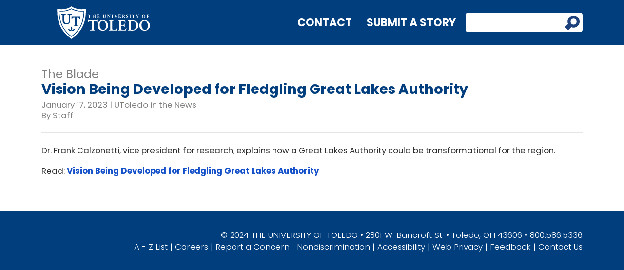

--- FILE ---
content_type: text/html; charset=UTF-8
request_url: https://news.utoledo.edu/index.php/01_17_2023/vision-being-developed-for-fledgling-great-lakes-authority
body_size: 27020
content:
<!DOCTYPE html>
<html dir="ltr" lang="en-US" prefix="og: https://ogp.me/ns#">

<head>
     <meta charset="UTF-8" />
     <meta name="viewport" content="width=device-width" />
     <meta name="my-info" content="azure" />
     <title>Vision Being Developed for Fledgling Great Lakes Authority | UToledo News</title>

		<!-- All in One SEO 4.8.5 - aioseo.com -->
	<meta name="description" content="Dr. Frank Calzonetti, vice president for research, explains how a Great Lakes Authority could be transformational for the region." />
	<meta name="robots" content="max-image-preview:large" />
	<meta name="author" content="Staff"/>
	<link rel="canonical" href="https://news.utoledo.edu/index.php/01_17_2023/vision-being-developed-for-fledgling-great-lakes-authority" />
	<meta name="generator" content="All in One SEO (AIOSEO) 4.8.5" />
		<meta property="og:locale" content="en_US" />
		<meta property="og:site_name" content="UToledo News | The University of Toledo News" />
		<meta property="og:type" content="article" />
		<meta property="og:title" content="Vision Being Developed for Fledgling Great Lakes Authority | UToledo News" />
		<meta property="og:description" content="Dr. Frank Calzonetti, vice president for research, explains how a Great Lakes Authority could be transformational for the region." />
		<meta property="og:url" content="https://news.utoledo.edu/index.php/01_17_2023/vision-being-developed-for-fledgling-great-lakes-authority" />
		<meta property="article:published_time" content="2023-01-17T15:02:55+00:00" />
		<meta property="article:modified_time" content="2023-01-17T15:02:55+00:00" />
		<meta name="twitter:card" content="summary" />
		<meta name="twitter:title" content="Vision Being Developed for Fledgling Great Lakes Authority | UToledo News" />
		<meta name="twitter:description" content="Dr. Frank Calzonetti, vice president for research, explains how a Great Lakes Authority could be transformational for the region." />
		<script type="application/ld+json" class="aioseo-schema">
			{"@context":"https:\/\/schema.org","@graph":[{"@type":"Article","@id":"https:\/\/news.utoledo.edu\/index.php\/01_17_2023\/vision-being-developed-for-fledgling-great-lakes-authority#article","name":"Vision Being Developed for Fledgling Great Lakes Authority | UToledo News","headline":"Vision Being Developed for Fledgling Great Lakes Authority","author":{"@id":"https:\/\/news.utoledo.edu\/index.php\/author\/staff#author"},"publisher":{"@id":"https:\/\/news.utoledo.edu\/#organization"},"image":{"@type":"ImageObject","url":"https:\/\/news.utoledo.edu\/wp-content\/uploads\/2020\/03\/UToledo_VERT_Tag_Gold.jpg","@id":"https:\/\/news.utoledo.edu\/#articleImage","width":358,"height":304},"datePublished":"2023-01-17T11:02:55-04:00","dateModified":"2023-01-17T11:02:55-04:00","inLanguage":"en-US","mainEntityOfPage":{"@id":"https:\/\/news.utoledo.edu\/index.php\/01_17_2023\/vision-being-developed-for-fledgling-great-lakes-authority#webpage"},"isPartOf":{"@id":"https:\/\/news.utoledo.edu\/index.php\/01_17_2023\/vision-being-developed-for-fledgling-great-lakes-authority#webpage"},"articleSection":"UToledo in the News, The Blade"},{"@type":"BreadcrumbList","@id":"https:\/\/news.utoledo.edu\/index.php\/01_17_2023\/vision-being-developed-for-fledgling-great-lakes-authority#breadcrumblist","itemListElement":[{"@type":"ListItem","@id":"https:\/\/news.utoledo.edu#listItem","position":1,"name":"Home","item":"https:\/\/news.utoledo.edu","nextItem":{"@type":"ListItem","@id":"https:\/\/news.utoledo.edu\/index.php\/category\/utoledo-in-the-news#listItem","name":"UToledo in the News"}},{"@type":"ListItem","@id":"https:\/\/news.utoledo.edu\/index.php\/category\/utoledo-in-the-news#listItem","position":2,"name":"UToledo in the News","item":"https:\/\/news.utoledo.edu\/index.php\/category\/utoledo-in-the-news","nextItem":{"@type":"ListItem","@id":"https:\/\/news.utoledo.edu\/index.php\/01_17_2023\/vision-being-developed-for-fledgling-great-lakes-authority#listItem","name":"Vision Being Developed for Fledgling Great Lakes Authority"},"previousItem":{"@type":"ListItem","@id":"https:\/\/news.utoledo.edu#listItem","name":"Home"}},{"@type":"ListItem","@id":"https:\/\/news.utoledo.edu\/index.php\/01_17_2023\/vision-being-developed-for-fledgling-great-lakes-authority#listItem","position":3,"name":"Vision Being Developed for Fledgling Great Lakes Authority","previousItem":{"@type":"ListItem","@id":"https:\/\/news.utoledo.edu\/index.php\/category\/utoledo-in-the-news#listItem","name":"UToledo in the News"}}]},{"@type":"Organization","@id":"https:\/\/news.utoledo.edu\/#organization","name":"The University of Toledo","description":"The University of Toledo News","url":"https:\/\/news.utoledo.edu\/","logo":{"@type":"ImageObject","url":"https:\/\/news.utoledo.edu\/wp-content\/uploads\/2020\/03\/UToledo_VERT_Tag_Gold.jpg","@id":"https:\/\/news.utoledo.edu\/index.php\/01_17_2023\/vision-being-developed-for-fledgling-great-lakes-authority\/#organizationLogo","width":358,"height":304},"image":{"@id":"https:\/\/news.utoledo.edu\/index.php\/01_17_2023\/vision-being-developed-for-fledgling-great-lakes-authority\/#organizationLogo"}},{"@type":"Person","@id":"https:\/\/news.utoledo.edu\/index.php\/author\/staff#author","url":"https:\/\/news.utoledo.edu\/index.php\/author\/staff","name":"Staff"},{"@type":"WebPage","@id":"https:\/\/news.utoledo.edu\/index.php\/01_17_2023\/vision-being-developed-for-fledgling-great-lakes-authority#webpage","url":"https:\/\/news.utoledo.edu\/index.php\/01_17_2023\/vision-being-developed-for-fledgling-great-lakes-authority","name":"Vision Being Developed for Fledgling Great Lakes Authority | UToledo News","description":"Dr. Frank Calzonetti, vice president for research, explains how a Great Lakes Authority could be transformational for the region.","inLanguage":"en-US","isPartOf":{"@id":"https:\/\/news.utoledo.edu\/#website"},"breadcrumb":{"@id":"https:\/\/news.utoledo.edu\/index.php\/01_17_2023\/vision-being-developed-for-fledgling-great-lakes-authority#breadcrumblist"},"author":{"@id":"https:\/\/news.utoledo.edu\/index.php\/author\/staff#author"},"creator":{"@id":"https:\/\/news.utoledo.edu\/index.php\/author\/staff#author"},"datePublished":"2023-01-17T11:02:55-04:00","dateModified":"2023-01-17T11:02:55-04:00"},{"@type":"WebSite","@id":"https:\/\/news.utoledo.edu\/#website","url":"https:\/\/news.utoledo.edu\/","name":"UToledo News","description":"The University of Toledo News","inLanguage":"en-US","publisher":{"@id":"https:\/\/news.utoledo.edu\/#organization"}}]}
		</script>
		<!-- All in One SEO -->

<link rel='dns-prefetch' href='//stackpath.bootstrapcdn.com' />
<link rel='dns-prefetch' href='//use.typekit.net' />
<link rel='dns-prefetch' href='//fonts.googleapis.com' />
<link rel="alternate" type="application/rss+xml" title="UToledo News &raquo; Feed" href="https://news.utoledo.edu/index.php/feed" />
<link rel="alternate" type="application/rss+xml" title="UToledo News &raquo; Comments Feed" href="https://news.utoledo.edu/index.php/comments/feed" />
<script type="text/javascript">
/* <![CDATA[ */
window._wpemojiSettings = {"baseUrl":"https:\/\/s.w.org\/images\/core\/emoji\/15.0.3\/72x72\/","ext":".png","svgUrl":"https:\/\/s.w.org\/images\/core\/emoji\/15.0.3\/svg\/","svgExt":".svg","source":{"concatemoji":"https:\/\/news.utoledo.edu\/wp-includes\/js\/wp-emoji-release.min.js?ver=6.5.5"}};
/*! This file is auto-generated */
!function(i,n){var o,s,e;function c(e){try{var t={supportTests:e,timestamp:(new Date).valueOf()};sessionStorage.setItem(o,JSON.stringify(t))}catch(e){}}function p(e,t,n){e.clearRect(0,0,e.canvas.width,e.canvas.height),e.fillText(t,0,0);var t=new Uint32Array(e.getImageData(0,0,e.canvas.width,e.canvas.height).data),r=(e.clearRect(0,0,e.canvas.width,e.canvas.height),e.fillText(n,0,0),new Uint32Array(e.getImageData(0,0,e.canvas.width,e.canvas.height).data));return t.every(function(e,t){return e===r[t]})}function u(e,t,n){switch(t){case"flag":return n(e,"\ud83c\udff3\ufe0f\u200d\u26a7\ufe0f","\ud83c\udff3\ufe0f\u200b\u26a7\ufe0f")?!1:!n(e,"\ud83c\uddfa\ud83c\uddf3","\ud83c\uddfa\u200b\ud83c\uddf3")&&!n(e,"\ud83c\udff4\udb40\udc67\udb40\udc62\udb40\udc65\udb40\udc6e\udb40\udc67\udb40\udc7f","\ud83c\udff4\u200b\udb40\udc67\u200b\udb40\udc62\u200b\udb40\udc65\u200b\udb40\udc6e\u200b\udb40\udc67\u200b\udb40\udc7f");case"emoji":return!n(e,"\ud83d\udc26\u200d\u2b1b","\ud83d\udc26\u200b\u2b1b")}return!1}function f(e,t,n){var r="undefined"!=typeof WorkerGlobalScope&&self instanceof WorkerGlobalScope?new OffscreenCanvas(300,150):i.createElement("canvas"),a=r.getContext("2d",{willReadFrequently:!0}),o=(a.textBaseline="top",a.font="600 32px Arial",{});return e.forEach(function(e){o[e]=t(a,e,n)}),o}function t(e){var t=i.createElement("script");t.src=e,t.defer=!0,i.head.appendChild(t)}"undefined"!=typeof Promise&&(o="wpEmojiSettingsSupports",s=["flag","emoji"],n.supports={everything:!0,everythingExceptFlag:!0},e=new Promise(function(e){i.addEventListener("DOMContentLoaded",e,{once:!0})}),new Promise(function(t){var n=function(){try{var e=JSON.parse(sessionStorage.getItem(o));if("object"==typeof e&&"number"==typeof e.timestamp&&(new Date).valueOf()<e.timestamp+604800&&"object"==typeof e.supportTests)return e.supportTests}catch(e){}return null}();if(!n){if("undefined"!=typeof Worker&&"undefined"!=typeof OffscreenCanvas&&"undefined"!=typeof URL&&URL.createObjectURL&&"undefined"!=typeof Blob)try{var e="postMessage("+f.toString()+"("+[JSON.stringify(s),u.toString(),p.toString()].join(",")+"));",r=new Blob([e],{type:"text/javascript"}),a=new Worker(URL.createObjectURL(r),{name:"wpTestEmojiSupports"});return void(a.onmessage=function(e){c(n=e.data),a.terminate(),t(n)})}catch(e){}c(n=f(s,u,p))}t(n)}).then(function(e){for(var t in e)n.supports[t]=e[t],n.supports.everything=n.supports.everything&&n.supports[t],"flag"!==t&&(n.supports.everythingExceptFlag=n.supports.everythingExceptFlag&&n.supports[t]);n.supports.everythingExceptFlag=n.supports.everythingExceptFlag&&!n.supports.flag,n.DOMReady=!1,n.readyCallback=function(){n.DOMReady=!0}}).then(function(){return e}).then(function(){var e;n.supports.everything||(n.readyCallback(),(e=n.source||{}).concatemoji?t(e.concatemoji):e.wpemoji&&e.twemoji&&(t(e.twemoji),t(e.wpemoji)))}))}((window,document),window._wpemojiSettings);
/* ]]> */
</script>
<style id='wp-emoji-styles-inline-css' type='text/css'>

	img.wp-smiley, img.emoji {
		display: inline !important;
		border: none !important;
		box-shadow: none !important;
		height: 1em !important;
		width: 1em !important;
		margin: 0 0.07em !important;
		vertical-align: -0.1em !important;
		background: none !important;
		padding: 0 !important;
	}
</style>
<link rel='stylesheet' id='wp-block-library-css' href='https://news.utoledo.edu/wp-includes/css/dist/block-library/style.min.css?ver=6.5.5' type='text/css' media='all' />
<style id='classic-theme-styles-inline-css' type='text/css'>
/*! This file is auto-generated */
.wp-block-button__link{color:#fff;background-color:#32373c;border-radius:9999px;box-shadow:none;text-decoration:none;padding:calc(.667em + 2px) calc(1.333em + 2px);font-size:1.125em}.wp-block-file__button{background:#32373c;color:#fff;text-decoration:none}
</style>
<style id='global-styles-inline-css' type='text/css'>
body{--wp--preset--color--black: #000000;--wp--preset--color--cyan-bluish-gray: #abb8c3;--wp--preset--color--white: #ffffff;--wp--preset--color--pale-pink: #f78da7;--wp--preset--color--vivid-red: #cf2e2e;--wp--preset--color--luminous-vivid-orange: #ff6900;--wp--preset--color--luminous-vivid-amber: #fcb900;--wp--preset--color--light-green-cyan: #7bdcb5;--wp--preset--color--vivid-green-cyan: #00d084;--wp--preset--color--pale-cyan-blue: #8ed1fc;--wp--preset--color--vivid-cyan-blue: #0693e3;--wp--preset--color--vivid-purple: #9b51e0;--wp--preset--gradient--vivid-cyan-blue-to-vivid-purple: linear-gradient(135deg,rgba(6,147,227,1) 0%,rgb(155,81,224) 100%);--wp--preset--gradient--light-green-cyan-to-vivid-green-cyan: linear-gradient(135deg,rgb(122,220,180) 0%,rgb(0,208,130) 100%);--wp--preset--gradient--luminous-vivid-amber-to-luminous-vivid-orange: linear-gradient(135deg,rgba(252,185,0,1) 0%,rgba(255,105,0,1) 100%);--wp--preset--gradient--luminous-vivid-orange-to-vivid-red: linear-gradient(135deg,rgba(255,105,0,1) 0%,rgb(207,46,46) 100%);--wp--preset--gradient--very-light-gray-to-cyan-bluish-gray: linear-gradient(135deg,rgb(238,238,238) 0%,rgb(169,184,195) 100%);--wp--preset--gradient--cool-to-warm-spectrum: linear-gradient(135deg,rgb(74,234,220) 0%,rgb(151,120,209) 20%,rgb(207,42,186) 40%,rgb(238,44,130) 60%,rgb(251,105,98) 80%,rgb(254,248,76) 100%);--wp--preset--gradient--blush-light-purple: linear-gradient(135deg,rgb(255,206,236) 0%,rgb(152,150,240) 100%);--wp--preset--gradient--blush-bordeaux: linear-gradient(135deg,rgb(254,205,165) 0%,rgb(254,45,45) 50%,rgb(107,0,62) 100%);--wp--preset--gradient--luminous-dusk: linear-gradient(135deg,rgb(255,203,112) 0%,rgb(199,81,192) 50%,rgb(65,88,208) 100%);--wp--preset--gradient--pale-ocean: linear-gradient(135deg,rgb(255,245,203) 0%,rgb(182,227,212) 50%,rgb(51,167,181) 100%);--wp--preset--gradient--electric-grass: linear-gradient(135deg,rgb(202,248,128) 0%,rgb(113,206,126) 100%);--wp--preset--gradient--midnight: linear-gradient(135deg,rgb(2,3,129) 0%,rgb(40,116,252) 100%);--wp--preset--font-size--small: 13px;--wp--preset--font-size--medium: 20px;--wp--preset--font-size--large: 36px;--wp--preset--font-size--x-large: 42px;--wp--preset--spacing--20: 0.44rem;--wp--preset--spacing--30: 0.67rem;--wp--preset--spacing--40: 1rem;--wp--preset--spacing--50: 1.5rem;--wp--preset--spacing--60: 2.25rem;--wp--preset--spacing--70: 3.38rem;--wp--preset--spacing--80: 5.06rem;--wp--preset--shadow--natural: 6px 6px 9px rgba(0, 0, 0, 0.2);--wp--preset--shadow--deep: 12px 12px 50px rgba(0, 0, 0, 0.4);--wp--preset--shadow--sharp: 6px 6px 0px rgba(0, 0, 0, 0.2);--wp--preset--shadow--outlined: 6px 6px 0px -3px rgba(255, 255, 255, 1), 6px 6px rgba(0, 0, 0, 1);--wp--preset--shadow--crisp: 6px 6px 0px rgba(0, 0, 0, 1);}:where(.is-layout-flex){gap: 0.5em;}:where(.is-layout-grid){gap: 0.5em;}body .is-layout-flex{display: flex;}body .is-layout-flex{flex-wrap: wrap;align-items: center;}body .is-layout-flex > *{margin: 0;}body .is-layout-grid{display: grid;}body .is-layout-grid > *{margin: 0;}:where(.wp-block-columns.is-layout-flex){gap: 2em;}:where(.wp-block-columns.is-layout-grid){gap: 2em;}:where(.wp-block-post-template.is-layout-flex){gap: 1.25em;}:where(.wp-block-post-template.is-layout-grid){gap: 1.25em;}.has-black-color{color: var(--wp--preset--color--black) !important;}.has-cyan-bluish-gray-color{color: var(--wp--preset--color--cyan-bluish-gray) !important;}.has-white-color{color: var(--wp--preset--color--white) !important;}.has-pale-pink-color{color: var(--wp--preset--color--pale-pink) !important;}.has-vivid-red-color{color: var(--wp--preset--color--vivid-red) !important;}.has-luminous-vivid-orange-color{color: var(--wp--preset--color--luminous-vivid-orange) !important;}.has-luminous-vivid-amber-color{color: var(--wp--preset--color--luminous-vivid-amber) !important;}.has-light-green-cyan-color{color: var(--wp--preset--color--light-green-cyan) !important;}.has-vivid-green-cyan-color{color: var(--wp--preset--color--vivid-green-cyan) !important;}.has-pale-cyan-blue-color{color: var(--wp--preset--color--pale-cyan-blue) !important;}.has-vivid-cyan-blue-color{color: var(--wp--preset--color--vivid-cyan-blue) !important;}.has-vivid-purple-color{color: var(--wp--preset--color--vivid-purple) !important;}.has-black-background-color{background-color: var(--wp--preset--color--black) !important;}.has-cyan-bluish-gray-background-color{background-color: var(--wp--preset--color--cyan-bluish-gray) !important;}.has-white-background-color{background-color: var(--wp--preset--color--white) !important;}.has-pale-pink-background-color{background-color: var(--wp--preset--color--pale-pink) !important;}.has-vivid-red-background-color{background-color: var(--wp--preset--color--vivid-red) !important;}.has-luminous-vivid-orange-background-color{background-color: var(--wp--preset--color--luminous-vivid-orange) !important;}.has-luminous-vivid-amber-background-color{background-color: var(--wp--preset--color--luminous-vivid-amber) !important;}.has-light-green-cyan-background-color{background-color: var(--wp--preset--color--light-green-cyan) !important;}.has-vivid-green-cyan-background-color{background-color: var(--wp--preset--color--vivid-green-cyan) !important;}.has-pale-cyan-blue-background-color{background-color: var(--wp--preset--color--pale-cyan-blue) !important;}.has-vivid-cyan-blue-background-color{background-color: var(--wp--preset--color--vivid-cyan-blue) !important;}.has-vivid-purple-background-color{background-color: var(--wp--preset--color--vivid-purple) !important;}.has-black-border-color{border-color: var(--wp--preset--color--black) !important;}.has-cyan-bluish-gray-border-color{border-color: var(--wp--preset--color--cyan-bluish-gray) !important;}.has-white-border-color{border-color: var(--wp--preset--color--white) !important;}.has-pale-pink-border-color{border-color: var(--wp--preset--color--pale-pink) !important;}.has-vivid-red-border-color{border-color: var(--wp--preset--color--vivid-red) !important;}.has-luminous-vivid-orange-border-color{border-color: var(--wp--preset--color--luminous-vivid-orange) !important;}.has-luminous-vivid-amber-border-color{border-color: var(--wp--preset--color--luminous-vivid-amber) !important;}.has-light-green-cyan-border-color{border-color: var(--wp--preset--color--light-green-cyan) !important;}.has-vivid-green-cyan-border-color{border-color: var(--wp--preset--color--vivid-green-cyan) !important;}.has-pale-cyan-blue-border-color{border-color: var(--wp--preset--color--pale-cyan-blue) !important;}.has-vivid-cyan-blue-border-color{border-color: var(--wp--preset--color--vivid-cyan-blue) !important;}.has-vivid-purple-border-color{border-color: var(--wp--preset--color--vivid-purple) !important;}.has-vivid-cyan-blue-to-vivid-purple-gradient-background{background: var(--wp--preset--gradient--vivid-cyan-blue-to-vivid-purple) !important;}.has-light-green-cyan-to-vivid-green-cyan-gradient-background{background: var(--wp--preset--gradient--light-green-cyan-to-vivid-green-cyan) !important;}.has-luminous-vivid-amber-to-luminous-vivid-orange-gradient-background{background: var(--wp--preset--gradient--luminous-vivid-amber-to-luminous-vivid-orange) !important;}.has-luminous-vivid-orange-to-vivid-red-gradient-background{background: var(--wp--preset--gradient--luminous-vivid-orange-to-vivid-red) !important;}.has-very-light-gray-to-cyan-bluish-gray-gradient-background{background: var(--wp--preset--gradient--very-light-gray-to-cyan-bluish-gray) !important;}.has-cool-to-warm-spectrum-gradient-background{background: var(--wp--preset--gradient--cool-to-warm-spectrum) !important;}.has-blush-light-purple-gradient-background{background: var(--wp--preset--gradient--blush-light-purple) !important;}.has-blush-bordeaux-gradient-background{background: var(--wp--preset--gradient--blush-bordeaux) !important;}.has-luminous-dusk-gradient-background{background: var(--wp--preset--gradient--luminous-dusk) !important;}.has-pale-ocean-gradient-background{background: var(--wp--preset--gradient--pale-ocean) !important;}.has-electric-grass-gradient-background{background: var(--wp--preset--gradient--electric-grass) !important;}.has-midnight-gradient-background{background: var(--wp--preset--gradient--midnight) !important;}.has-small-font-size{font-size: var(--wp--preset--font-size--small) !important;}.has-medium-font-size{font-size: var(--wp--preset--font-size--medium) !important;}.has-large-font-size{font-size: var(--wp--preset--font-size--large) !important;}.has-x-large-font-size{font-size: var(--wp--preset--font-size--x-large) !important;}
.wp-block-navigation a:where(:not(.wp-element-button)){color: inherit;}
:where(.wp-block-post-template.is-layout-flex){gap: 1.25em;}:where(.wp-block-post-template.is-layout-grid){gap: 1.25em;}
:where(.wp-block-columns.is-layout-flex){gap: 2em;}:where(.wp-block-columns.is-layout-grid){gap: 2em;}
.wp-block-pullquote{font-size: 1.5em;line-height: 1.6;}
</style>
<link rel='stylesheet' id='bootstrapCSS-css' href='https://stackpath.bootstrapcdn.com/bootstrap/4.3.1/css/bootstrap.min.css?ver=6.5.5' type='text/css' media='all' />
<link rel='stylesheet' id='typekit-css' href='https://use.typekit.net/qey2srn.css?ver=6.5.5' type='text/css' media='all' />
<link rel='stylesheet' id='googleFonts-css' href='https://fonts.googleapis.com/css?family=Poppins%3A100%2C200%2C300%2C400%2C500%2C600%2C700%2C800%2C900%7CSource+Sans+Pro%3A300%2C400%2C700%2C900&#038;ver=6.5.5' type='text/css' media='all' />
<link rel='stylesheet' id='blankslate-style-css' href='https://news.utoledo.edu/wp-content/themes/news2020/style.css?ver=6.5.5' type='text/css' media='all' />
<link rel='stylesheet' id='avhec-widget-css' href='https://news.utoledo.edu/wp-content/plugins/extended-categories-widget/4.2/css/avh-ec.widget.css?ver=3.10.0-dev.1' type='text/css' media='all' />
<script type="text/javascript" src="https://news.utoledo.edu/wp-includes/js/jquery/jquery.min.js?ver=3.7.1" id="jquery-core-js"></script>
<script type="text/javascript" src="https://news.utoledo.edu/wp-includes/js/jquery/jquery-migrate.min.js?ver=3.4.1" id="jquery-migrate-js"></script>
<script type="text/javascript" src="https://stackpath.bootstrapcdn.com/bootstrap/4.3.1/js/bootstrap.min.js?ver=6.5.5" id="bootstrapJS-js"></script>
<link rel="https://api.w.org/" href="https://news.utoledo.edu/index.php/wp-json/" /><link rel="alternate" type="application/json" href="https://news.utoledo.edu/index.php/wp-json/wp/v2/posts/77543" /><link rel="EditURI" type="application/rsd+xml" title="RSD" href="https://news.utoledo.edu/xmlrpc.php?rsd" />
<meta name="generator" content="WordPress 6.5.5" />
<link rel='shortlink' href='https://news.utoledo.edu/?p=77543' />
<link rel="alternate" type="application/json+oembed" href="https://news.utoledo.edu/index.php/wp-json/oembed/1.0/embed?url=https%3A%2F%2Fnews.utoledo.edu%2Findex.php%2F01_17_2023%2Fvision-being-developed-for-fledgling-great-lakes-authority" />
<link rel="alternate" type="text/xml+oembed" href="https://news.utoledo.edu/index.php/wp-json/oembed/1.0/embed?url=https%3A%2F%2Fnews.utoledo.edu%2Findex.php%2F01_17_2023%2Fvision-being-developed-for-fledgling-great-lakes-authority&#038;format=xml" />
	 <link rel="icon" href="https://www.utoledo.edu/favicon.ico">
</head>

<body class="post-template-default single single-post postid-77543 single-format-standard">
<header>
     <div class="blueWrap">
          <div class="container" style="background-color:#003E7E;">
               <div class="row">
                    <div class="col-3 tag">
                         <a href="/">
                              <img id="logo" class="desktopLogo" src="https://news.utoledo.edu/wp-content/themes/news2020/images/utoledo-logo-white-desktop.svg" />
                              <img id="logo" class="mobileLogo" style="display: none;" src="https://news.utoledo.edu/wp-content/themes/news2020/images/utoledo-logo-white-mobile.svg" />
                         </a>
                    </div>
                    <div class="col-9">
                         <div class="navLinks">
                              <a href="https://www.utoledo.edu/offices/marketing/contact-us/team.html#communications">Contact</a>&nbsp;&nbsp;&nbsp;&nbsp;&nbsp;&nbsp;<a href="https://www.utoledo.edu/offices/marketing/webforms/news-ideas.html">Submit a Story</a>
                              <form role="search" method="get" class="search-form" action="https://news.utoledo.edu/">
                                   <label>
                                        <span class="screen-reader-text">Search for:</span>
                                        <input type="search" class="search-field" placeholder="" value="" name="s">
                                   </label>
                                   <input type="submit" class="search-submit" value="">
                              </form>
                         </div>
                    </div>
               </div>
          </div>
     </div>
</header>
     <div id="container" class="container main"><div class="grayDetails" style="font-size:24px;margin-bottom:0px;"><a href="https://news.utoledo.edu/index.php/tag/the-blade" rel="tag">The Blade</a></div>
<h1 style="margin-bottom:.2em;">Vision Being Developed for Fledgling Great Lakes Authority</h1>

<div class="grayDetails" style="margin-bottom: 0;">
    January 17, 2023 | <a href="https://news.utoledo.edu/index.php/category/utoledo-in-the-news">UToledo in the News</a><div style="padding-top: 4px">By Staff</div>
</div><br /><hr class="mt-0 mb-0" /><br />
<p>Dr. Frank Calzonetti, vice president for research, explains how a Great Lakes Authority could be transformational for the region.</p>
<p>Read: <a href="https://www.toledoblade.com/local/environment/2023/01/15/vision-being-developed-for-fledgling-great-lakes-authority-that-congress-approved/stories/20230113112"><strong>Vision Being Developed for Fledgling Great Lakes Authority</strong></a></p>
</div>
<div class="footerWrapper">
<footer id="footer">
<div class="container" id="container">

<div class="d-flex justify-content-between align-items-center">
     <div>
          
     </div>
     <div class="text-right">
          <p class="mb-1">&copy; 2024 THE UNIVERSITY OF TOLEDO &bull; 2801 W. Bancroft St. &bull; Toledo, OH 43606 &bull; 800.586.5336</p>
          <p><a href="https://www.utoledo.edu/menu/a-to-z/">A - Z List</a> | <a href="https://www.utoledo.edu/jobs/">Careers</a> | <a href="https://www.utoledo.edu/report/">Report a Concern</a> | <a href="https://www.utoledo.edu/nondiscrimination">Nondiscrimination</a> | <a href="https://www.utoledo.edu/offices/marketing/toolkit/web/accessibility.html">Accessibility</a> | <a href="https://www.utoledo.edu/it/gdpr/WebPrivacy.html">Web Privacy</a> | <a href="mailto:webmaster@utoledo.edu">Feedback</a> | <a href="https://www.utoledo.edu/campus/directions/">Contact Us</a></p>
     </div>
</div>
</div>
</footer>
</div>
<script>
jQuery(document).ready(function ($) {
var deviceAgent = navigator.userAgent.toLowerCase();
if (deviceAgent.match(/(iphone|ipod|ipad)/)) {
$("html").addClass("ios");
$("html").addClass("mobile");
}
if (navigator.userAgent.search("MSIE") >= 0) {
$("html").addClass("ie");
}
else if (navigator.userAgent.search("Chrome") >= 0) {
$("html").addClass("chrome");
}
else if (navigator.userAgent.search("Firefox") >= 0) {
$("html").addClass("firefox");
}
else if (navigator.userAgent.search("Safari") >= 0 && navigator.userAgent.search("Chrome") < 0) {
$("html").addClass("safari");
}
else if (navigator.userAgent.search("Opera") >= 0) {
$("html").addClass("opera");
}
});
</script>
</body>
</html><!-- Cache Enabler by KeyCDN @ Tue, 25 Nov 2025 02:41:39 GMT (https-index.html) -->

--- FILE ---
content_type: text/css
request_url: https://news.utoledo.edu/wp-content/themes/news2020/style.css?ver=6.5.5
body_size: 11320
content:
/*
Theme Name: UToledo News 2024
Theme URI: https://github.com/tidythemes/blankslate
Author: TidyThemes
Author URI: http://tidythemes.com/
Description: Please read: tidythemes.com/concept. BlankSlate is the definitive WordPress HTML5 boilerplate starter theme. We've carefully constructed the most clean and minimalist theme possible for designers and developers to use as a base to build websites for clients or to build completely custom themes from scratch. Clean, simple, unstyled, semi-minified, unformatted, and valid code, SEO-friendly, jQuery-enabled, no programmer comments, standardized and as white label as possible, and most importantly, the CSS is reset for cross-browser-compatability and no intrusive visual CSS styles have been added whatsoever. A perfect skeleton theme. For support and suggestions, go to: https://github.com/tidythemes/blankslate/issues. Thank you.
Version: 2019.1
License: GNU General Public License
License URI: https://www.gnu.org/licenses/gpl.html
Tags: one-column, two-columns, custom-menu, featured-images, microformats, sticky-post, threaded-comments, translation-ready
Text Domain: blankslate

BlankSlate WordPress Theme © 2011-2019 TidyThemes
BlankSlate is distributed under the terms of the GNU GPL
*/

/* html,
body,
div,
span,
applet,
object,
iframe,
h1,
h2,
h3,
h4,
h5,
h6,
p,
blockquote,
pre,
a,
abbr,
acronym,
address,
big,
cite,
code,
del,
dfn,
em,
img,
ins,
kbd,
q,
s,
samp,
small,
strike,
strong,
sub,
sup,
tt,
var,
b,
u,
i,
center,
dl,
dt,
dd,
ol,
ul,
li,
fieldset,
form,
label,
legend,
table,
caption,
tbody,
tfoot,
thead,
tr,
th,
td,
article,
aside,
canvas,
details,
embed,
figure,
figcaption,
footer,
header,
hgroup,
menu,
nav,
output,
ruby,
section,
summary,
time,
mark,
audio,
video {
     margin: 0;
     padding: 0;
     border: 0;
     font-size: 100%;
     font: inherit;
     vertical-align: baseline
} */

/* UToledo Brand Variables */
:root {
	--midnight: #003E7E;
	--gold: #FFD200;
	--darkblue: #000F3E;
	--space: #102B5F;
	--azure: #009CE5; /* Adjusted to have a > 3:1 contrast ratio with white */
	--sky: #AFD5E9;
	--sunrise: #F4AA3B;
	--sunlight: #FFE471;
	--earth: #D3C1AE;
	--sand: #EDE4E1;
	/* Academic-Only */
	--violet: #A2047D;
	--petal: #BA7C97;
	--bloom: #F0C8BF;
	/* Healthcare-Only */
	--teal: #168F9C;
	--turquoise: #1DB8BF;
	--lightteal: #77D8D8;
	/* Extra */
	--black: #2E2E2D;
	--white: #FFFFFF;
	/* Border Radius */
	--radius-s: 5px;
	--radius-m: 8px;
}

body {
  line-height: 1;
}

button {
  outline: 0;
}

ol,
ul {
  list-style: none;
}

blockquote,
q {
  quotes: none;
}

blockquote:before,
blockquote:after,
q:before,
q:after {
  content: "";
  content: none;
}

q {
  display: inline;
  font-style: italic;
}

q:before {
  content: '"';
  font-style: normal;
}

q:after {
  content: '"';
  font-style: normal;
}

textarea,
input[type="text"],
input[type="button"],
input[type="submit"],
input[type="reset"],
input[type="search"],
input[type="password"] {
  -webkit-appearance: none;
  appearance: none;
  border-radius: var(--radius-s);
}

table {
  border-collapse: collapse;
  border-spacing: 0;
}

th,
td {
  padding: 2px;
}

big {
  font-size: 120%;
}

small,
sup,
sub {
  font-size: 80%;
}

sub, sup {
  position: static; /* to override weird styles from _reboot.scss */
}

sup {
  vertical-align: super;
}

sub {
  vertical-align: sub;
}

dd {
  margin-left: 20px;
}

kbd,
tt {
  font-family: courier;
  font-size: 12px;
}

ins {
  text-decoration: underline;
}

del,
strike,
s {
  text-decoration: line-through;
}

dt {
  font-weight: bold;
}

address,
cite,
var {
  font-style: italic;
}

article,
aside,
details,
figcaption,
figure,
footer,
header,
hgroup,
menu,
nav,
section {
  display: block;
}

* {
  box-sizing: border-box;
  -webkit-tap-highlight-color: transparent;
}

.sticky {
}

.bypostauthor {
}

.wp-caption {
  border-radius: var(--radius-m);
  overflow: hidden;
}

/* Make sure images display well on mobile */
@media (max-width: 767px) {
  .wp-caption {
    display: block !important;
    float: none !important;
    max-width: 100% !important;
    margin: 0 auto !important;
  }
}

.wp-caption-text {
}

.gallery-caption {
}

.alignright {
}

.alignleft {
}

.aligncenter {
}

.screen-reader-text {
  clip: rect(1px, 1px, 1px, 1px);
  position: absolute !important;
}

/* custom styles */

body {
  font-family: "Poppins", sans-serif;
  position: relative;
  top: 126px;
  font-size: 1.05em;
  line-height: 1.6;
}
@media (min-width: 992px) {
  body {
    top: 140px;
  }
}
@media (max-width: 767px) {
  body {
    top: 116px;
  }
}

img {
  max-width: 100%;
  height: auto;
}

/*header*/
header {
  width: 100%;
  max-width: 100%;
  position: fixed;
  top: 0px;
  z-index: 1;
}

header .blueWrap {
  background-color: #003e7e;
  width: 100%;
}

header img {
  max-width: 100%;
  width: 100%;
}

header .tag {
  padding-top: 13px;
  padding-bottom: 13px;
}

#logo {
  width: auto;
}

.desktopLogo {
  display: inline !important;
  max-height: 67px;
}
.mobileLogo {
  display: none !important;
  max-height: 50px;
}
@media (max-width: 767px) {
  .desktopLogo {
    display: none !important;
  }
  .mobileLogo {
    display: inline !important;
  }
  header .tag {
    padding-top: 8px;
    padding-bottom: 8px;
  }
}

.navLinks {
  position: relative;
  top: 26px;
  font-size: 22px;
  color: white;
  font-weight: 700;
  text-transform: uppercase;
  text-align: right;
  background-color: #003e7e;
}

.navLinks a {
  color: white;
  text-decoration: none;
}

.navLinks a:hover {
  text-decoration: none;
}

/*sitewide styles*/
h1 {
  font-family: "Poppins", sans-serif;
  color: #003e7e;
  font-size: 1.7em;
  font-weight: 700;
  margin-bottom: 0.6rem;
}

h2 {
  font-family: "Poppins", sans-serif;
  color: #003e7e;
  font-size: 1.4em;
  font-weight: 700;
  margin-bottom: 0.6rem;
}

h3 {
  font-family: "Poppins", sans-serif;
  color: #003e7e;
  font-size: 1.2em;
  font-weight: 700;
  margin-bottom: 0.6rem;
}

h1 a,
h2 a {
  color: #003e7e;
  text-decoration: none;
}

p {
  font-family: "Poppins", sans-serif;
  font-size: 1em;
  line-height: 1.2em;
  color: #2e2e2d;
  margin-bottom: 1.4rem;
}

b,
strong {
  font-weight: bold;
}

p a {
  color: #134fc9;
}

p strong a {
  color: #134fc9;
  font-weight: bold;
}

.featureImage img {
  width: 100%;
  margin-bottom: 0.8em;
  border-radius: var(--radius-m);
}

@media (min-width: 992px) {
  .featureImage .col-md-6 h2 {
    font-size: 1em;
  }
}

.grayDetails {
  font-family: "Poppins", sans-serif;
  font-size: 1em;
  line-height: 1.1em;
  color: gray;
  margin-bottom: 0.5rem;
}

.grayDetails a {
  color: gray;
}

.utoledoInTheNews .grayDetails a {
  color: #2e2e2d;
}

.blueBack {
  padding-top: 50px;
  padding-bottom: 60px;
  background-color: #afd5e9;
}

.headline {
  font-size: 1.2em;
  font-weight: 700;
  line-height: 1em;
  color: #003e7e;
  margin-bottom: 10px;
}

a.rss-item {
  font-size: 1.2em;
  font-weight: 700;
  line-height: 1em;
  color: #003e7e;
  margin-bottom: 10px;
}

ul.rss-items {
  padding-left: 0px;
  margin-top: 1.5rem;
}

li.rss-item {
  border-bottom: 1px solid rgba(0, 0, 0, 0.1);
  padding-bottom: 20px;
  margin-bottom: 20px;
}

.rss-title {
  display: none;
}

.expertPhoto {
  margin-bottom: 15px;
  border-radius: var(--radius-m);
}

hr {
  margin: 1.2rem 0;
}

hr.white {
  border: none;
  border-bottom: 2px solid white;
}

hr.sky {
  border: none;
  border-bottom: 2px solid #afd5e9;
}

.utoledoInTheNews p,
.topicalNews p {
  margin-bottom: 0px;
}

.topicalNews {
  position: relative;
  top: -30px;
}

.topicalNews > div {
  max-width: 200px;
}

.topicalNews .headline {
  font-size: 0.8em;
  line-height: 14px;
}

.blueButton {
  font-family: "Poppins", serif;
  display: inline-block;
  position: relative;
  padding: 9px 20px 10px;
  font-weight: 600;
  font-size: 16px;
  text-align: center;
  text-decoration: none;
  transition: background-color 0.3s;
  background-color: #003e7e;
  color: white;
  border: none;
  height: auto;
  border-radius: var(--radius-s);
  line-height: normal;
  letter-spacing: unset;
  text-transform: capitalize;
  white-space: normal;
}

.blueButton:hover {
  background-color: #00254b;
  text-decoration: none;
  color: white;
}

.offsetIcon {
  background-color: #003e7e;
  width: 200px;
  height: 200px;
  text-align: center;
}

.offsetIcon img {
  background-color: #003e7e;
  width: 100px;
}

.footerWrapper {
  padding-top: 50px;
  clear: both;
}

footer {
  background-color: #003e7e;
  padding: 40px 0px;
  color: white;
}

footer p {
  font-size: 1em;
  font-weight: 300;
  margin-bottom: 0px;
  color: white;
}

footer a {
  color: white;
  text-decoration: none;
}

footer a:hover {
  color: white;
  text-decoration: underline;
}

#fuelingTomorrowsLogo {
  width: 250px;
}

#utoledoNewsLogo {
  width: 400px;
}

.search-form {
  display: inline;
  margin-left: 15px;
  position: relative;
}

.navLinks label {
  max-width: 100%;
}

.search-field {
  border: none;
  padding-left: 5px;
  padding-right: 38px;
  width: 240px;
  max-width: 100%;
  height: 40px;
}

.search-submit {
  border: none;
  background: url(https://www.utoledo.edu/images/search.svg);
  background-repeat: no-repeat;
  background-size: 30px;
  position: absolute;
  right: 6px;
  width: 30px;
  top: 1px;
}

@media all and (-ms-high-contrast: none), (-ms-high-contrast: active) {
  /* IE10+ CSS styles go here */
  .search-submit {
    top: -4px;
  }
}

.wp-caption img {
  width: 100%; /* Bandaid fix for small error in caption element sizing */
}

.wp-caption-text {
  font-size: 14px;
  line-height: 20px;
  padding: 5px;
  background-color: #f3f3f3;
  margin-bottom: 0px;
}

.alignright {
  float: right;
  margin: 0 0 .8em 1em;
}

.alignleft {
  float: left;
  margin: 0 1em .8em 0;
}

.aligncenter {
  display: block;
  margin: 0 auto .8em auto;
}

.alignnone {
  border-radius: var(--radius-m);
}

iframe {
  max-width: 100%;
}

.paginated a {
  color: #003e7e;
  font-weight: bold;
  font-family: "Poppins", sans-serif;
  text-transform: uppercase;
}

@media (max-width: 991px) {
  .navLinks a {
    font-size: 16px;
  }

  .navLinks {
    font-size: inherit;
  }

  .search-field {
    height: 32px;
  }

  .search-submit {
    background-size: 20px;
    width: 20px;
  }
}

@media (max-width: 767px) {
  .navLinks a {
    display: none;
  }

  .navLinks {
    top: 15px;
  }
}

@media (max-width: 456px) {
  .navLinks {
    top: -12px;
  }

  .search-form {
    display: block;
  }

  .search-submit {
    top: 6px;
  }
}

@media (max-width: 430px) {
  .topicalNews > div {
    max-width: inherit;
  }

  .offsetIcon {
    width: inherit;
  }
}

.mobileOnly768 {
  display: none;
}
@media (max-width: 768px) {
  .mobileOnly768 {
    display: block;
  }
}




--- FILE ---
content_type: image/svg+xml
request_url: https://news.utoledo.edu/wp-content/themes/news2020/images/utoledo-logo-white-desktop.svg
body_size: 11963
content:
<?xml version="1.0" encoding="UTF-8"?>
<svg id="Layer_1" data-name="Layer 1" xmlns="http://www.w3.org/2000/svg" version="1.1" viewBox="0 0 312 109.8">
  <defs>
    <style>
      .cls-1 {
        fill: #000;
      }

      .cls-1, .cls-2 {
        stroke-width: 0px;
      }

      .cls-2 {
        fill: #fff;
      }

      .cls-3 {
        display: none;
      }
    </style>
  </defs>
  <g id="PMS_Color_Label" data-name="PMS Color Label" class="cls-3">
    <g>
      <path class="cls-1" d="M290.9,111.1c.5,0,1,.1,1.3.4.3.3.5.6.5,1.1s-.1.7-.2.9c-.2.3-.4.4-.8.5h0c.2,0,.3.1.4.2.1.1.2.2.2.3.1.1.1.2.1.3s.1.3.1.4v.8c0,.1.1.3.1.4s.1.2.2.3h-.8q-.1-.1-.1-.2v-1.1c0-.1,0-.3-.1-.4,0-.1-.1-.2-.2-.3s-.2-.2-.3-.2c-.1-.1-.3-.1-.4-.1h-1.9v2.4h-.8v-5.7h2.7ZM291,113.7c.2,0,.3-.1.4-.2.1-.1.2-.2.3-.3.1-.1.1-.3.1-.5,0-.3-.1-.5-.2-.7-.2-.2-.4-.3-.8-.3h-1.8v2h2Z"/>
      <path class="cls-1" d="M297.6,111.1v.6h-3.2v1.8h3v.6h-3v2h3.2v.6h-4v-5.7h4Z"/>
      <path class="cls-1" d="M299.9,116.8l-2-5.7h.8l1.6,5h0l1.6-5h.8l-2,5.7h-.8Z"/>
      <path class="cls-1" d="M307.4,111.1v.6h-3.2v1.8h3v.6h-3v2h3.2v.6h-4v-5.7h4Z"/>
      <path class="cls-1" d="M311,111.1c.5,0,1,.1,1.3.4.3.3.5.6.5,1.1s-.1.7-.2.9c-.2.3-.4.4-.8.5h0c.2,0,.3.1.4.2.1.1.2.2.2.3.1.1.1.2.1.3s.1.3.1.4v.8c0,0,.1.3.1.4s.1.2.2.3h-.8q-.1-.1-.1-.2v-1.1c0-.1,0-.3-.1-.4,0-.1-.1-.2-.2-.3s-.2-.2-.3-.2c-.1-.1-.3-.1-.4-.1h-1.9v2.4h-.8v-5.7h2.7ZM311.2,113.7c.2,0,.3-.1.4-.2.1-.1.2-.2.3-.3s.1-.3.1-.5c0-.3-.1-.5-.2-.7s-.4-.3-.8-.3h-1.9v2h2.1Z"/>
      <path class="cls-1" d="M316.7,111.9c-.3-.2-.6-.3-1-.3h-.5c-.2,0-.3.1-.4.2-.1.1-.2.2-.3.3-.1.1-.1.3-.1.5s.1.3.2.4c.1.1.2.2.4.3.2.1.4.1.6.2.2,0,.4.1.7.1.2.1.4.1.7.2l.6.3c.2.1.3.3.4.5s.2.4.2.7-.1.6-.2.8-.3.4-.5.5-.5.2-.7.3-.5.1-.8.1-.6,0-.9-.1-.5-.2-.8-.4c-.2-.2-.4-.4-.5-.6-.1-.3-.2-.6-.2-.9h.7c0,.2,0,.4.1.6.1.2.2.3.4.4s.3.2.5.2c.2.1.4.1.6.1h.5c.2,0,.3-.1.5-.2s.3-.2.3-.3c.1-.1.1-.3.1-.5s-.1-.4-.2-.5-.2-.2-.4-.3c-.2-.1-.4-.1-.6-.2s-.4-.1-.7-.1c-.2-.1-.4-.1-.7-.2s-.4-.2-.6-.3-.3-.3-.4-.4c-.1-.2-.2-.4-.2-.7s.1-.5.2-.7.3-.4.5-.5.4-.2.7-.3.5-.1.8-.1.6,0,.8.1.5.2.7.3.3.3.4.6c.1.2.2.5.2.8h-.7c0-.4-.2-.7-.4-.9Z"/>
      <path class="cls-1" d="M322.9,111.1v.6h-3.2v1.8h3v.6h-3v2h3.2v.6h-4v-5.7h4Z"/>
    </g>
  </g>
  <g id="_1-Color" data-name="1-Color">
    <g>
      <path class="cls-2" d="M96.2,8.6C66.8,15,48.1,0,48.1,0,48.1,0,29.4,15,0,8.6,0,32.6-.7,76.2,48.1,109.8c48.8-33.6,48.1-77.2,48.1-101.2ZM85.9,51.8c-9.1,32.5-37.1,50.7-37.4,50.9l-.5.3-.5-.3c-.3-.2-28.2-18.4-37.3-50.9C4.3,30.9,5.2,15.8,5.2,15.6v-.9c.1,0,1,.1,1,.1.1,0,12.4,1.2,22-.8,10.8-2.3,19.3-6.8,19.4-6.9l.4-.2.4.2c0,0,8.7,4.6,19.5,6.9,9.6,2,21.8.8,22,.8h.9c0-.1,0,.8,0,.8,0,.2.9,15.3-5,36.2Z"/>
      <path class="cls-2" d="M88.4,17.3c-3,.2-12.9.8-21.2-.9-9.5-2-17.4-5.8-19.2-6.7-1.8.9-9.5,4.7-19.1,6.7-8.2,1.7-18.1,1.1-21.2.9-.1,3.5,0,16.7,4.8,34.1,8.1,29,31.8,46.1,35.4,48.6,3.6-2.5,27.4-19.7,35.5-48.6,5-17.4,5.1-30.6,5-34.1ZM30.7,60.5c-5.4,0-9.1-1.8-11-5.3-1.1-1.9-1.6-5.1-1.6-8.1v-14.9c0-2-.4-2.7-.6-2.9-.2-.2-1-.6-3.1-.8h-.6v-2.1h14.8v2.1h-.6c-2.2,0-2.9.5-3.2.8s-.6.8-.6,2.9v15.2c0,2.4.3,4.9,1,6.2,1.2,2.3,3.3,3.4,6.6,3.4s6-1.2,7.2-3.5c.7-1.4,1-4.2,1-7.1v-12.4c0-3.1-.5-4.1-.8-4.4-.3-.4-1.2-.8-3.1-1h-1.3v-2.2h13.7v2.1h-1.3c-2.1.3-2.9.8-3.2,1.2-.3.3-.7,1.3-.7,4.4v12.4c0,3.4-.5,6.7-1.6,8.7-1.8,3.4-5.6,5.3-11,5.3ZM40.6,82.2c-2.9-1.9-3.3-5.2-3.3-5.2,0,0,3.2-.3,6.1,1.6,2.5,1.6,3.8,4.9,3.8,4.9,0,0-4,.4-6.6-1.3ZM45.5,75.3c0-3.6,2.6-7.2,2.6-7.2,0,0,2.6,3.6,2.6,7.2s-2.6,6.8-2.6,6.8c0,0-2.6-3.5-2.6-6.8ZM55.4,82.2c-2.6,1.7-6.7,1.3-6.7,1.3,0,0,1.4-3.3,3.8-4.9,2.9-1.9,6.1-1.6,6.1-1.6,0,0-.3,3.3-3.2,5.2ZM74.7,42.9v-.5c-.8-3-1.5-4.1-2-4.6-.5-.4-1.8-1-5-1h-2v24.4c0,2.2.4,2.8.6,2.9.3.2,1.1.6,3.4.7h.6v2.1h-15.2v-2.1h.6c2.5-.2,3.2-.6,3.3-.8.2-.2.6-.8.6-3.4v-23.8h-2c-3.1,0-4.4.5-5,1s-1.4,1.6-1.9,4.6v.5h-2.5v-9.4h28.8v9.4h-2.3Z"/>
    </g>
    <g>
      <g>
        <path class="cls-2" d="M108.1,28.8c0-.4,0-.5-.4-.5h-1c-1.2,0-1.5.6-2,1.8-.2,0-.5,0-.6,0,.3-1.1.4-2.1.5-2.7.1,0,.1,0,.2,0s.2,0,.2,0q.1.3,1.3.3h6c1.1,0,1.3,0,1.4-.4h.2c.1,0,.2,0,.2,0-.2.5-.3,1.8-.2,2.8-.1,0-.5.2-.6,0-.3-1-.5-1.8-1.7-1.8h-1q-.4,0-.4.5v7.1c0,1.5.1,1.6.8,1.7h.6c.1.2.1.6,0,.7h-5.3c-.1,0-.1-.5,0-.6h.7c.7-.2.8-.3.8-1.8v-7.1h.3Z"/>
        <path class="cls-2" d="M122.2,33.1q-.7,0-.7.5v2.3c0,1.5.1,1.6.8,1.7h.5c.1.2.1.6,0,.7h-4.8c-.1,0-.1-.5,0-.6h.4c.7,0,.8-.3.8-1.7v-6c0-1.5-.1-1.6-.8-1.7h-.4c-.1,0-.1-.5,0-.6h4.6c.1,0,.1.5,0,.6h-.3c-.7,0-.8.3-.8,1.7v1.9q0,.5.7.5h3.3q.7,0,.7-.5v-2c0-1.5-.1-1.6-.8-1.7h-.4c-.1-.2-.1-.6,0-.7h4.7c.1,0,.1.5,0,.6h-.3c-.7,0-.8.3-.8,1.7v6c0,1.5.1,1.6.8,1.7h.4c.1.2.1.6,0,.7h-4.7c-.1,0-.1-.5,0-.6h.4c.7,0,.8-.3.8-1.7v-2.3c0-.4,0-.5-.7-.5h-3.4Z"/>
        <path class="cls-2" d="M137.4,31.7c0,.4,0,.5.4.5h1.1c.8,0,1,0,1.2-.9v-.4c.2,0,.6,0,.7,0v3.4c-.1,0-.5.2-.6,0v-.4c-.3-.8-.5-.9-1.3-.9h-1.1q-.4,0-.4.5v1.9c0,.7.1,1.2.3,1.5s.5.4,1.7.4,1.9,0,2.8-1.9c.1-.2.5,0,.6,0-.1.8-.4,2.1-.7,2.6h-8.6c-.1,0-.1-.5,0-.6h.8c.7-.2.8-.3.8-1.8v-6c0-1.5-.1-1.6-.8-1.7h-.4c-.1-.2-.1-.6,0-.7h7.8c0,.3.1,1.4.2,2.5-.1.2-.4.2-.6,0-.2-.6-.4-1-.6-1.3-.3-.3-.8-.5-1.6-.5h-1.1q-.5,0-.5.6v3h-.1Z"/>
        <path class="cls-2" d="M154.8,29.9c0-1.5-.1-1.6-.8-1.7h-.4c-.1-.2-.1-.5,0-.6h4.6c.1,0,.1.4,0,.5h-.4c-.7.2-.8.4-.8,1.8v3.7c0,1.9.2,3.9,2.6,3.9s2.7-1.8,2.7-4v-1.9c0-1.3-.1-2.5-.2-2.9-.1-.3-.5-.4-.9-.5h-.4c-.1-.2-.1-.5,0-.6h3.9c.1,0,.1.4,0,.5h-.3c-.4.2-.7.3-.9.6-.2.4-.2,1.6-.2,2.9v1.8c0,1.5-.1,2.9-1,3.9-.7.8-1.9,1.2-3.2,1.2s-2.3-.2-3.2-.9c-.8-.7-1.2-1.9-1.2-3.6v-4.1h0Z"/>
        <path class="cls-2" d="M178.3,35.4v2.6c-.1.2-.6.4-.9.4,0,0-.5-.8-1.3-1.7l-3.7-4.6c-.9-1.2-1.5-1.8-1.7-2-.1.2-.1.4-.1,1v3.1c0,1.3.1,2.5.2,2.9.1.3.5.4.9.5h.4c.1.2.1.6,0,.7h-3.9c-.1,0-.1-.4,0-.6h.3c.4,0,.7-.2.9-.5.2-.4.2-1.6.2-2.9v-4.1c0-.9,0-1.1-.1-1.4-.1-.3-.4-.4-.9-.5h-.4c-.1-.2-.1-.6.1-.7h3.5c.2.7,1.2,1.9,2.6,3.6l1.3,1.6c.7.8,1.2,1.4,1.5,1.8.1-.2.1-.4.1-.7v-2.2c0-1.3-.1-2.5-.2-2.9-.1-.3-.5-.4-.9-.5h-.4c-.1-.2-.1-.6,0-.7h3.9c.1,0,.1.4,0,.6h-.3c-.4,0-.7.2-.9.5-.2.4-.2,1.6-.2,2.9v3.8h0Z"/>
        <path class="cls-2" d="M187,35.8c0,1.5.1,1.6.8,1.7h.4c.1.2.1.6,0,.7h-4.8c-.1,0-.1-.5,0-.6h.4c.7-.2.8-.3.8-1.8v-5.9c0-1.5-.1-1.6-.8-1.7h-.4c-.1-.2-.1-.6,0-.7h4.8c.1,0,.1.5,0,.6h-.4c-.7.2-.8.3-.8,1.8v5.9Z"/>
        <path class="cls-2" d="M199.1,34.2c-.8,1.9-1.2,3.2-1.6,4.1-.1,0-.3,0-.6,0s-.3,0-.4,0c-.2-.4-.4-1.3-.7-1.8l-2.6-6.5c-.7-1.6-.6-1.6-1.4-1.7h-.4c-.1-.3-.1-.6.1-.6h4.6c.1,0,.1.4,0,.5h-.5c-.3.2-.4.3-.4.4s.3.8.6,1.8l1.4,3.6c.2.6.4,1,.5,1.2.1-.3.3-.7.5-1.2l.6-1.5c.4-1,1.1-2.8,1.3-3.3.1-.3.2-.5.2-.6s0-.2-.4-.3h-.5c-.1-.2-.1-.6.1-.6h3.5c.1,0,.1.4,0,.5h-.4c-.4.2-.7.3-.9.7-.4.5-.8,1.4-1.3,2.7l-1.3,2.6Z"/>
        <path class="cls-2" d="M209.2,31.7c0,.4,0,.5.4.5h1.1c.8,0,1,0,1.2-.9v-.4c.2,0,.6,0,.7,0v3.4c-.1,0-.5.2-.6,0v-.4c-.3-.8-.5-.9-1.3-.9h-1.1q-.4,0-.4.5v1.9c0,.7.1,1.2.3,1.5s.5.4,1.7.4,1.9,0,2.8-1.9c.1-.2.5,0,.6,0-.1.8-.4,2.1-.7,2.6h-8.6c-.1,0-.1-.5,0-.6h.8c.7-.2.8-.3.8-1.8v-6c0-1.5-.1-1.6-.8-1.7h-.4c-.1-.2-.1-.6,0-.7h7.8c0,.3.1,1.4.2,2.5-.1.2-.4.2-.6,0-.2-.6-.4-1-.6-1.3-.3-.3-.8-.5-1.6-.5h-1.3q-.5,0-.5.6v3h.1Z"/>
        <path class="cls-2" d="M219.5,30.2c0-1.6,0-1.8-.7-1.9h-.4c-.2-.2-.2-.6,0-.7,1.2,0,2.4,0,4,0s2.5.2,3.1.6c.9.5,1.4,1.3,1.4,2.4s-1,2-1.7,2.4c-.2,0-.2.2-.1.4,1.1,2.1,1.7,3.3,2.5,4,.4.3.8.4,1.1.4.1,0,.1.3.1.4-.3,0-.8,0-1.3,0-1.5,0-2.4-.5-3.1-1.7-.5-.8-.9-1.6-1.2-2.5-.2-.4-.4-.6-.8-.6q-.6,0-.6.4v2c0,1.5.1,1.6.8,1.7h.4c.1.2.1.6,0,.7h-4.7c-.1,0-.1-.5,0-.6h.4c.7-.2.8-.3.8-1.8v-5.6ZM221.7,32.2q0,.6,1,.6c.6,0,.9,0,1.2-.4.3-.3.6-.8.6-1.7,0-1.4-.8-2.4-2.1-2.4s-.7,0-.7.8v3.1Z"/>
        <path class="cls-2" d="M234.9,38.4c-1.5,0-2.4-.4-2.7-.6-.3-.4-.5-1.5-.5-2.6.1-.2.5-.2.6,0,.3,1,1.4,2.5,2.8,2.5s1.7-.8,1.7-1.6c0-1.3-1.2-2.1-2.2-2.5-1.2-.6-2.4-1.5-2.4-3.1s1.4-3.1,3.7-3.1,1.2,0,1.8.3c.2,0,.4,0,.5,0,.1.4.3,1.2.3,2.3-.1.2-.5.2-.6,0-.3-.8-1-2-2.1-2s-1.6.7-1.6,1.5.7,1.4,1.5,1.8l1.1.6c1,.5,2.3,1.5,2.3,3.2-.2,1.9-1.8,3.2-4.2,3.2Z"/>
        <path class="cls-2" d="M246.5,35.8c0,1.5.1,1.6.8,1.7h.4c.1.2.1.6,0,.7h-4.8c-.1,0-.1-.5,0-.6h.4c.7-.2.8-.3.8-1.8v-5.9c0-1.5-.1-1.6-.8-1.7h-.4c-.1-.2-.1-.6,0-.7h4.8c.1,0,.1.5,0,.6h-.4c-.7.2-.8.3-.8,1.8v5.9Z"/>
        <path class="cls-2" d="M255.5,28.8c0-.4,0-.5-.4-.5h-1c-1.2,0-1.5.6-2,1.8-.2,0-.5,0-.6,0,.3-1.1.4-2.1.5-2.7.1,0,.1,0,.2,0s.2,0,.2,0q.1.3,1.3.3h6c1.1,0,1.3,0,1.4-.4h.2c.1,0,.2,0,.2,0-.2.5-.3,1.8-.2,2.8-.1,0-.5.2-.6,0-.3-1-.5-1.8-1.7-1.8h-1q-.4,0-.4.5v7.1c0,1.5.1,1.6.8,1.7h.6c.1.2.1.6,0,.7h-5.3c-.1,0-.1-.5,0-.6h.7c.7-.2.8-.3.8-1.8v-7.1h.3Z"/>
        <path class="cls-2" d="M270.9,35.8c0,1.5.1,1.6.8,1.7h.6c.1.2.1.6,0,.7h-5.1c-.1,0-.1-.5,0-.6h.5c.7-.2.8-.3.8-1.8v-.8c0-.8,0-1.1-.4-1.9l-1.9-3.9c-.3-.7-.5-.9-1-1h-.5c-.1-.2-.1-.6.1-.7h4.6c.1,0,.2.4,0,.6h-.5c-.3.2-.4.2-.4.2,0,0,.1.4.4,1.1l.8,1.7c.2.5.5,1.2.7,1.6.5-.8.9-1.7,1.3-2.5.6-1.1.8-1.7.8-1.9s-.2-.2-.5-.2h-.4c-.1-.2-.1-.6,0-.7h3.4c.2,0,.2.4.1.6h-.4c-.3.2-.6.3-.8.5-.2.3-.6.9-1.4,2.3l-1,1.8c-.4.8-.6,1.2-.6,2.1v1.1h0Z"/>
        <path class="cls-2" d="M296.4,32.8c0,3.5-2.3,5.6-5.8,5.6s-5.6-2.1-5.6-5.5,2.4-5.6,5.7-5.6,5.7,2.3,5.7,5.5ZM290.6,28.1c-2,0-3,1.8-3,4.5s.7,5.1,3.3,5.1,2.9-2,2.9-4.6-1.2-5-3.2-5Z"/>
        <path class="cls-2" d="M304.2,31.9c0,.4,0,.5.4.5h1.2c.8,0,1,0,1.2-.9v-.4c.2,0,.6,0,.7,0v3.4c-.1,0-.5.2-.6,0v-.4c-.3-.8-.4-.9-1.3-.9h-1.2q-.4,0-.4.5v2.2c0,1.5.1,1.6.8,1.7h.6c.1.2.1.6,0,.7h-5c-.1,0-.1-.5,0-.6h.5c.7-.2.8-.3.8-1.8v-6c0-1.5-.1-1.6-.8-1.7h-.3c-.1,0-.1-.5,0-.6h7.9v2.5c-.1.2-.4.2-.6,0-.2-.7-.3-1-.5-1.2-.3-.3-.8-.5-1.6-.5h-1.2q-.5,0-.5.7v2.7h0Z"/>
      </g>
      <path class="cls-2" d="M126.3,81.7c-3.1,0-5.2-.2-7.3-.2s-4.3,0-7.7.2h-.2c-.2,0-.4-.5-.4-.9s0-.8.3-1h0l2.2-.3c2.2-.2,2.6-.2,2.6-5.6v-22.3q0-2.1-1.1-2.1h-2.8c-4.4,0-5.7.5-7.6,4.6-.2.2-.5.3-.7.3-.5,0-1.1-.2-1.2-.7h0v-.2c.8-2.7,1.6-5.9,1.9-7.8.2-.4.6-.4.8-.4.3,0,.6,0,.7.3.2,1.2.7,1.2,4.2,1.2h20.3c2.4,0,3,0,3.6-1.2h0c0,0,.1,0,.1,0,.2,0,.4-.2.7-.2s.7,0,.8.4h0v.2c-.5,2.1-.9,6.5-.7,8.1h0v.2c-.2.3-.6.5-1,.5s-.6,0-.8-.3h-.1v-.2c-.6-3.8-1.4-4.8-6.7-4.8h-2.8q-1.1,0-1.1,2.1v22.4c0,5.4.4,5.4,2.6,5.7l1.9.2h.1c.3.4.3.9.3,1.2-.1.3-.2.6-.4.7h-.5Z"/>
      <path class="cls-2" d="M153.5,82.3c-8.9,0-18-6-18-17.6s7.6-18.5,18.1-18.5,17.7,9.4,17.7,18.2c-.1,10.2-7.7,17.9-17.8,17.9ZM152.9,48.7c-4.9,0-10.2,3.8-10.2,14.5s7.1,16.6,11.2,16.6c6.4,0,10.1-5.3,10.1-14.5s-3.4-16.6-11.1-16.6Z"/>
      <path class="cls-2" d="M199,81.7c-2,0-6.3-.2-11.9-.2h-5.2c-2.6,0-5.1,0-7.1.2h-.2c-.3-.2-.5-.7-.5-1s.1-.7.4-.9l1.6-.3c2.2-.3,2.6-.3,2.6-5.6v-19.3c0-5.3-.4-5.3-2.6-5.7l-1.4-.2h0c-.3-.2-.4-.7-.3-1.1,0-.4.2-.7.5-.8h.1c2.5.1,4.8.2,7,.2s4.4,0,6.6-.2h.1c.3.1.5.5.5.9s-.1.8-.4,1l-1.2.2c-2.2.3-2.6.4-2.6,5.7v18.1c0,2.2.1,4.3.8,5.2.5.6,1.2,1.1,5.2,1.1s6.2-.2,8.4-5.4h0c0,0,.1,0,.1,0,.2,0,.4-.2.7-.2.5,0,1,.2,1.2.5h0v.2c-.4,2.2-1.5,6.1-2.1,7.5h-.1c0,0-.2.2-.2.2Z"/>
      <path class="cls-2" d="M230.6,81.7c-2.2,0-6.4-.2-12.3-.2h-5.7c-2,0-5.1,0-7.5.2h-.2c-.2,0-.4-.4-.4-.7-.1-.3,0-.8.3-1.1h.1c0,0,1.9-.3,1.9-.3,2.2-.2,2.6-.3,2.6-5.7v-19.3c0-5.4-.4-5.4-2.6-5.8h-.9c0,0-.1-.2-.1-.2-.3-.3-.3-.8-.3-1.1.1-.3.2-.6.4-.7h.2c1.8,0,4.1.2,6.4.2h9.5c3.5,0,6.1,0,6.7-.2h.2v.2c.1.5.2,1.9.4,3.5.1,1.3.3,2.7.4,3.7h0v.2c-.2.4-.7.5-1.1.5s-.6,0-.8-.2h-.1c-.8-3.2-1.5-4.3-3-4.6-1-.3-2.3-.5-3.9-.5h-3.3q-1.9,0-1.9,2.8v8.7q0,1.2,1,1.2h2.4c4.4,0,5,0,5.3-2.1l.4-1.8h.1c.2-.2.6-.3,1-.3s.8.2,1,.4h0v1.2c-.1,1.3-.1,2.7-.1,4.2s0,2.7.1,4c0,.5.1,1.5.1,1.5h0c-.2.4-.7.5-1,.5s-.7,0-1-.3h-.1c0,0-.4-2.2-.4-2.2-.3-2-1-2.1-5.3-2.1h-2.4q-1,0-1,1.2v6.6c0,2.4.1,4.4.8,5.2.5.6,1.2,1.1,5.5,1.1h.6c5.6,0,6.7-1.4,8.4-5.4h0c.2-.3.5-.3.8-.3.5,0,1,.2,1.2.6h0v.2c-.3,2.2-1.4,6.1-2.1,7.6h-.1c0,0-.2-.4-.2-.4Z"/>
      <path class="cls-2" d="M251.2,81.8c-1.7,0-3.2,0-4.5-.2-1,0-1.9,0-2.7,0-1.9,0-4.2,0-6.3.2h-.2c-.2,0-.4-.4-.4-.7-.1-.3,0-.8.3-1.1h.1c0,0,1.2-.3,1.2-.3,2.2-.3,2.6-.3,2.6-5.7v-18.9c0-5-.1-5.4-2.2-5.7h-1.1c-.3-.3-.4-.7-.3-1,0-.4.2-.7.4-.9h.1c3.7-.3,7.6-.5,12.5-.5s8.4.5,11.8,1.8c6.5,2.5,10.4,8.3,10.4,15.6s-3.4,12.1-9,15.1c-3.5,1.6-7.6,2.4-12.7,2.4ZM251.6,49.3c-2.2,0-3.6.4-3.9.7-.3.3-.3,1.7-.3,3.7v18.2c0,4.9.2,7.5,5.4,7.5,8,0,12.6-5.5,12.6-15,0-9.6-5-15.1-13.8-15.1Z"/>
      <path class="cls-2" d="M294.2,82.3c-8.9,0-18-6-18-17.6s7.6-18.5,18.1-18.5,17.7,9.4,17.7,18.2c0,10.2-7.7,17.9-17.8,17.9ZM293.7,48.7c-4.9,0-10.2,3.8-10.2,14.5s7.1,16.6,11.2,16.6c6.4,0,10.1-5.3,10.1-14.5,0-8-3.5-16.6-11.1-16.6Z"/>
    </g>
  </g>
</svg>